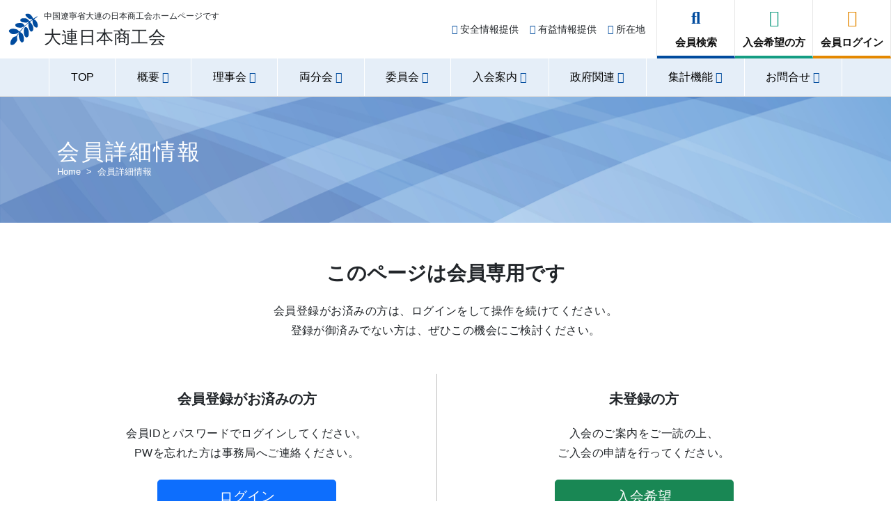

--- FILE ---
content_type: text/html; charset=UTF-8
request_url: https://jcci-dalian.org/member-search/detail/?member=1213
body_size: 6368
content:
<!DOCTYPE html>
<html lang="ja">
<head>
<meta charset="UTF-8">
<meta name="viewport" content="width=device-width, initial-scale=1">
<title>会員詳細情報 &#8211; 大連日本商工会</title>
<meta name='robots' content='max-image-preview:large' />
<style id='classic-theme-styles-inline-css' type='text/css'>
/*! This file is auto-generated */
.wp-block-button__link{color:#fff;background-color:#32373c;border-radius:9999px;box-shadow:none;text-decoration:none;padding:calc(.667em + 2px) calc(1.333em + 2px);font-size:1.125em}.wp-block-file__button{background:#32373c;color:#fff;text-decoration:none}
</style>
<link rel='stylesheet' id='contact-form-7-css' href='https://www.jcci-dalian.org/ws-sys/wp-content/plugins/contact-form-7/includes/css/styles.css?ver=5.8.3' type='text/css' media='all' />
<link rel='stylesheet' id='jquery-ui-dialog-min-css-css' href='https://www.jcci-dalian.org/ws-sys/wp-includes/css/jquery-ui-dialog.min.css' type='text/css' media='all' />
<link rel='stylesheet' id='contact-form-7-confirm-plus-css' href='https://www.jcci-dalian.org/ws-sys/wp-content/plugins/confirm-plus-contact-form-7/assets/css/styles.css?ver=20241204_120450' type='text/css' media='all' />
<link rel='stylesheet' id='responsive-lightbox-swipebox-css' href='https://www.jcci-dalian.org/ws-sys/wp-content/plugins/responsive-lightbox/assets/swipebox/swipebox.min.css?ver=2.4.8' type='text/css' media='all' />
<link rel='stylesheet' id='scroll-top-css-css' href='https://www.jcci-dalian.org/ws-sys/wp-content/plugins/scroll-top/assets/css/scroll-top.css?ver=1.5.5' type='text/css' media='all' />
<link rel='stylesheet' id='mm-compiled-options-mobmenu-css' href='https://www.jcci-dalian.org/ws-sys/wp-content/uploads/dynamic-mobmenu.css?ver=2.8.6-492' type='text/css' media='all' />
<link rel='stylesheet' id='cssmobmenu-icons-css' href='https://www.jcci-dalian.org/ws-sys/wp-content/plugins/mobile-menu/includes/css/mobmenu-icons.css' type='text/css' media='all' />
<link rel='stylesheet' id='cssmobmenu-css' href='https://www.jcci-dalian.org/ws-sys/wp-content/plugins/mobile-menu/includes/css/mobmenu.css?ver=2.8.6' type='text/css' media='all' />
<script type="text/javascript" src="https://www.jcci-dalian.org/ws-sys/wp-includes/js/jquery/jquery.min.js?ver=3.7.1" id="jquery-core-js"></script>
<script type="text/javascript" src="https://www.jcci-dalian.org/ws-sys/wp-includes/js/jquery/jquery-migrate.min.js?ver=3.4.1" id="jquery-migrate-js"></script>
<script type="text/javascript" src="https://www.jcci-dalian.org/ws-sys/wp-content/plugins/responsive-lightbox/assets/swipebox/jquery.swipebox.min.js?ver=2.4.8" id="responsive-lightbox-swipebox-js"></script>
<script type="text/javascript" src="https://www.jcci-dalian.org/ws-sys/wp-includes/js/underscore.min.js?ver=1.13.4" id="underscore-js"></script>
<script type="text/javascript" src="https://www.jcci-dalian.org/ws-sys/wp-content/plugins/responsive-lightbox/assets/infinitescroll/infinite-scroll.pkgd.min.js" id="responsive-lightbox-infinite-scroll-js"></script>
<script type="text/javascript" id="responsive-lightbox-js-before">
/* <![CDATA[ */
var rlArgs = {"script":"swipebox","selector":"lightbox","customEvents":"","activeGalleries":true,"animation":true,"hideCloseButtonOnMobile":false,"removeBarsOnMobile":false,"hideBars":true,"hideBarsDelay":5000,"videoMaxWidth":1080,"useSVG":true,"loopAtEnd":false,"woocommerce_gallery":false,"ajaxurl":"https:\/\/www.jcci-dalian.org\/ws-sys\/wp-admin\/admin-ajax.php","nonce":"38fc504c7e","preview":false,"postId":15129,"scriptExtension":false};
/* ]]> */
</script>
<script type="text/javascript" src="https://www.jcci-dalian.org/ws-sys/wp-content/plugins/responsive-lightbox/js/front.js?ver=2.4.8" id="responsive-lightbox-js"></script>
<script type="text/javascript" src="https://www.jcci-dalian.org/ws-sys/wp-content/plugins/mobile-menu/includes/js/mobmenu.js?ver=2.8.6" id="mobmenujs-js"></script>
<link rel="canonical" href="https://www.jcci-dalian.org/member-search/detail/" />
<!-- Scroll To Top -->
<style id="scrolltop-custom-style">
		#scrollUp {border-radius:3px;opacity:0.7;bottom:20px;right:20px;background:#000000;;}
		#scrollUp:hover{opacity:1;}
        .top-icon{stroke:#ffffff;}
        
		
		</style>
<!-- End Scroll Top - https://wordpress.org/plugins/scroll-top/ -->

<link rel="icon" href="/ws-sys/wp-content/uploads/2023/01/acacia-icon-blue.svg" type="image/svg+xml">
<style>
#wpadminbar #wp-admin-bar-site-name > .ab-item::before { content: "\f187"; }
</style>
<link rel="stylesheet" media="all" href="https://www.jcci-dalian.org/ws-sys/wp-content/themes/jcci-dl/assets/css/bootstrap.min.css">
<link rel="stylesheet" media="all" href="https://www.jcci-dalian.org/ws-sys/wp-content/themes/jcci-dl/assets/css/common.css">
	<link rel="stylesheet" media="all" href="https://www.jcci-dalian.org/ws-sys/wp-content/themes/jcci-dl/assets/css/pages.css">
<link rel="stylesheet" media="all" href="https://www.jcci-dalian.org/ws-sys/wp-content/themes/jcci-dl/assets/css/fontawesome/v6.2.1/css/all.css">
<link rel="stylesheet" media="all" href="https://www.jcci-dalian.org/ws-sys/wp-content/themes/jcci-dl/assets/css/fontawesome/v6.2.1/css/v4-shims.css">
<link rel="stylesheet" href="https://www.jcci-dalian.org/ws-sys/wp-content/themes/jcci-dl/assets/css/print.css" media="print">
<!--<script src='https://www.jcci-dalian.org/ws-sys/wp-content/themes/jcci-dl/assets/js/3.1.1/jquery.min.js'></script>-->
<script src='https://www.jcci-dalian.org/ws-sys/wp-content/themes/jcci-dl/assets/js/jquery-3.7.1.min.js'></script>
<script>
var _hmt = _hmt || [];
(function() {
  var hm = document.createElement("script");
  hm.src = "https://hm.baidu.com/hm.js?8f2e6f1b0212134c7f66668561804f95";
  var s = document.getElementsByTagName("script")[0]; 
  s.parentNode.insertBefore(hm, s);
})();
</script>
</head>
<body class="page-template-default page page-id-15129 page-child parent-pageid-114 jcci-dl detail-page mob-menu-slideout-over" id="detail">
<header class="blog-header print-btn">
    <div class="row flex-nowrap justify-content-between align-items-center">
		<div class="col-6 col-md-4 ps-4 site_logo">
			
				<div class="site_title">
					<a href="/"><img src="/ws-sys/wp-content/uploads/2023/01/acacia-icon-blue.svg" alt="大連日本商工会-Logo"></a>					<a href="/"><h1>大連日本商工会</h1></a>					<p class="site_description for-mobi-pc">中国遼寧省大連の日本商工会ホームページです</p>
				</div>
			
		</div>
		<div class="col-6 col-md-8 d-flex justify-content-end align-items-center">
			<div class="headnav_list">
				<ul>
										<li><a href="/safety-info/"><i class="fa-solid fa-hand-holding-heart"></i> 安全情報提供</a></li>
					<li><a href="/info-provision/"><i class="fa-solid fa-circle-info"></i> 有益情報提供</a></li>
					<li><a href="/access/"><i class="fa-solid fa-location-dot"></i> 所在地</a></li>
				</ul>
			</div>
			<div class="headnav_button">
				<ul>
											<li><a href="/member-search/"><i class="fa-solid fa-magnifying-glass"></i><span class="for-tab-sp" >会員検索</span><span class="for-tab-pc" >会員検索</span></a></li>
						<li><a href="/membership/"><i class="fa-solid fa-door-open"></i><span class="for-tab-sp" >入会案内</span><span class="for-tab-pc" >入会希望の方</span></a></li>
						<!--<li><a href="/contact-us/"><i class="fa-regular fa-envelope"></i><span class="for-tab-sp" >お問合せ</span><span class="for-tab-pc" >お問い合わせ</span></a></li>-->
						<li><a href="/ws-backyard/check-in"><i class="fa-solid fa-users"></i><span class="for-tab-sp" >ログイン</span><span class="for-tab-pc" >会員ログイン</span></a></li>
										<li class="for-pad-sp"><a tabindex="-1"><i class="fa-solid fa-bars"></i><span class="for-tab-sp" >MENU</span></a></li>
				</ul>
			</div>
		</div>
    </div>
	<div class="nav-scroller for-pad-pc">
		<div class="content_nav">
			<ul class="container-xl d-flex justify-content-between">
				<!-- MENU-LIST 1 -->
				<li class="content_nav_item"><a class="content_nav_item_href" href="/"><span>TOP</span></a></li>
				<!-- MENU-LIST 2 -->
				<li class="content_nav_item"><p class="content_nav_item_link"><span class="active_bar">概要 <i class="fa-solid fa-square-plus"></i></span></p>
				  <div class="child_nav" style="display: none;">
					<div class="child_nav_area inner01">
					  <div class="child_nav_left">
						<dl class="child_nav_left_area">
						  <dt class="child_nav_left_area_ttl pc_only"><a href="/about/">概要</a></dt>
						  <dd class="child_nav_left_area_btn"><p class="hover_btn01"><a href="/about/">概要 TOPへ <i class="fa-solid fa-angle-right"></i></a></p></dd>
						</dl>
					  </div>
					  <nav class="child_nav_right">
						<ul class="child_nav_right_list">
						  <li class="child_nav_right_list_item"><a class="child_nav_right_list_item_link" href="https://www.jcci-dalian.org/about/#message">会長挨拶</a></li>
						  <li class="child_nav_right_list_item"><a class="child_nav_right_list_item_link" href="https://www.jcci-dalian.org/about/#overview">概要</a></li>
						  <li class="child_nav_right_list_item"><a class="child_nav_right_list_item_link" href="https://www.jcci-dalian.org/about/#activity">活動</a></li>
						  <li class="child_nav_right_list_item"><a class="child_nav_right_list_item_link" href="https://www.jcci-dalian.org/about/#history">沿革</a></li>
						  <li class="child_nav_right_list_item"><a class="child_nav_right_list_item_link" href="https://www.jcci-dalian.org/about/#organization">組織図</a></li>
						  <li class="child_nav_right_list_item"><a class="child_nav_right_list_item_link" href="https://www.jcci-dalian.org/about/#regulations">定款・各種規定</a></li>
						</ul>
					  </nav>
					  <p class="child_nav_close pc_only">閉じる</p>
					</div>
				  </div>
				</li>
				<!-- MENU-LIST 3 -->
				<li class="content_nav_item"><p class="content_nav_item_link"><span class="active_bar">理事会 <i class="fa-solid fa-square-plus"></i></span></p>
				  <div class="child_nav">
					<div class="child_nav_area inner01">
					  <div class="child_nav_left">
						<dl class="child_nav_left_area">
						  <dt class="child_nav_left_area_ttl pc_only"><a href="/board/">理事会</a></dt>
						  <dd class="child_nav_left_area_btn"><p class="hover_btn01"><a href="/board/">理事会 TOPへ <i class="fa-solid fa-angle-right"></i></a></p></dd>
						</dl>
					  </div>
					  <nav class="child_nav_right">
						<ul class="child_nav_right_list">
							<li class="child_nav_right_list_item"><a class="child_nav_right_list_item_link" href="/board/#about">理事会概要</a></li>
							<li class="child_nav_right_list_item"><a class="child_nav_right_list_item_link" href="/board/#directors">理事会メンバー</a></li>
							<li class="child_nav_right_list_item"><a class="child_nav_right_list_item_link" href="/board/#rule">理事会運営規則</a></li>
						</ul>
					  </nav>
					  <p class="child_nav_close pc_only">閉じる</p>
					</div>
				  </div>
				</li>
				<!-- MENU-LIST 4 -->
				<li class="content_nav_item"><p class="content_nav_item_link"><span class="active_bar">両分会 <i class="fa-solid fa-square-plus"></i></span></p>
				  <div class="child_nav">
					<div class="child_nav_area inner01">
					  <div class="child_nav_left">
						<dl class="child_nav_left_area">
						  <dt class="child_nav_left_area_ttl pc_only"><a href="/branch/">両分会</a></dt>
						  <dd class="child_nav_left_area_btn"><p class="hover_btn01"><a href="/branch/">両分会 TOPへ <i class="fa-solid fa-angle-right"></i></a></p></dd>
						</dl>
					  </div>
					  <nav class="child_nav_right">
						<ul class="child_nav_right_list">
							<li class="child_nav_right_list_item"><a class="child_nav_right_list_item_link" href="/branch/#branch1">市内分会</a></li>
							<li class="child_nav_right_list_item"><a class="child_nav_right_list_item_link" href="/branch/#branch2">金普新区分会</a></li>
						</ul>
					  </nav>
					  <p class="child_nav_close pc_only">閉じる</p>
					</div>
				  </div>
				</li>
				<!-- MENU-LIST 5 -->
				<li class="content_nav_item"><p class="content_nav_item_link"><span class="active_bar">委員会 <i class="fa-solid fa-square-plus"></i></span></p>
				  <div class="child_nav">
					<div class="child_nav_area inner01">
					  <div class="child_nav_left">
						<dl class="child_nav_left_area">
						  <dt class="child_nav_left_area_ttl pc_only"><a href="/committee/">委員会</a></dt>
						  <dd class="child_nav_left_area_btn"><p class="hover_btn01"><a href="/committee/">委員会 TOPへ <i class="fa-solid fa-angle-right"></i></a></p></dd>
						</dl>
					  </div>
					  <nav class="child_nav_right">
						<ul class="child_nav_right_list">
							<li class="child_nav_right_list_item"><a class="child_nav_right_list_item_link" href="/committee/#chair1">運営委員会</a></li>
							<li class="child_nav_right_list_item"><a class="child_nav_right_list_item_link" href="/committee/#chair2">調査企画委員会</a></li>
							<li class="child_nav_right_list_item"><a class="child_nav_right_list_item_link" href="/committee/#chair3">親睦交流委員会</a></li>
							<li class="child_nav_right_list_item"><a class="child_nav_right_list_item_link" href="/committee/#chair4">学校理事会</a> </li>
						</ul>
					  </nav>
					  <p class="child_nav_close pc_only">閉じる</p>
					</div>
				  </div>
				</li>
				<!-- MENU-LIST 6 -->
				<li class="content_nav_item"><p class="content_nav_item_link"><span class="active_bar">入会案内 <i class="fa-solid fa-square-plus"></i></span></p>
				  <div class="child_nav" style="display: none;">
					<div class="child_nav_area inner01">
					  <div class="child_nav_left">
						<dl class="child_nav_left_area">
						  <dt class="child_nav_left_area_ttl pc_only"><a href="/membership/">入会案内</a></dt>
						  <dd class="child_nav_left_area_btn"><p class="hover_btn01"><a href="/membership/">入会案内 TOPへ <i class="fa-solid fa-angle-right"></i></a></p></dd>
						</dl>
					  </div>
					  <nav class="child_nav_right">
						<ul class="child_nav_right_list">
							<li class="child_nav_right_list_item"><a class="child_nav_right_list_item_link" href="/membership/#apply">入会申請</a></li>
							<li class="child_nav_right_list_item"><a class="child_nav_right_list_item_link" href="/membership/#corporation">法人会員会費及申請書規定</a></li>
							<li class="child_nav_right_list_item"><a class="child_nav_right_list_item_link" href="/membership/#individual">個人会員会費及申請書規定</a></li>
							<li class="child_nav_right_list_item"><a class="child_nav_right_list_item_link" href="/membership/#visa">査証申請優遇策</a> </li>
							<li class="child_nav_right_list_item"><a class="child_nav_right_list_item_link" href="/membership/#brochure">ご入会案内（パンフレット）</a></li>
						</ul>
					  </nav>
					  <p class="child_nav_close pc_only">閉じる</p>
					</div>
				  </div>
				</li>
				<!-- MENU-LIST 7 -->
				<li class="content_nav_item"><p class="content_nav_item_link"><span class="active_bar">政府関連 <i class="fa-solid fa-square-plus"></i></span></p>
				  <div class="child_nav" style="display: none;">
					<div class="child_nav_area inner01">
					  <div class="child_nav_left">
						<dl class="child_nav_left_area">
						  <dt class="child_nav_left_area_ttl pc_only"><a href="/government/">政府関連</a></dt>
						  <dd class="child_nav_left_area_btn"><p class="hover_btn01"><a href="/government/">政府関連 TOPへ <i class="fa-solid fa-angle-right"></i></a></p></dd>
						</dl>
					  </div>
					  <nav class="child_nav_right">
						<ul class="child_nav_right_list">
							<li class="child_nav_right_list_item"><a class="child_nav_right_list_item_link" href="/government/#written-request">政府への要望書</a></li>
							<li class="child_nav_right_list_item"><a class="child_nav_right_list_item_link" href="/government/#interaction">政府との交流</a></li>
						</ul>
					  </nav>
					  <p class="child_nav_close pc_only">閉じる</p>
					</div>
				  </div>
				</li>
				<!-- MENU-LIST 8 -->
				<li class="content_nav_item"><p class="content_nav_item_link"><a class="content_nav_item_href" href="/survey/answer"><span>集計機能 <i class="fa-solid fa-square-plus"></i></span></a></p></li>
				<!-- MENU-LIST 9 -->
				<li class="content_nav_item"><p class="content_nav_item_link"><span class="active_bar">お問合せ <i class="fa-solid fa-square-plus"></i></span></p>
				  <div class="child_nav" style="display: none;">
					<div class="child_nav_area inner01">
					  <div class="child_nav_left">
						<dl class="child_nav_left_area">
						  <dt class="child_nav_left_area_ttl pc_only"><a href="/faq/">お問い合わせ</a></dt>
						  <dd class="child_nav_left_area_btn"><p class="hover_btn01"><a href="/faq/">お問い合わせ TOPへ <i class="fa-solid fa-angle-right"></i></a></p></dd>
						</dl>
					  </div>
					  <nav class="child_nav_right">
						<ul class="child_nav_right_list">
							<li class="child_nav_right_list_item"><a class="child_nav_right_list_item_link" href="/faq/">よくある質問</a></li>
							<li class="child_nav_right_list_item"><a class="child_nav_right_list_item_link" href="/contact-us/">お問い合わせフォーム</a></li>
						</ul>
					  </nav>
					  <p class="child_nav_close pc_only">閉じる</p>
					</div>
				  </div>
				</li>
			</ul>
		</div>	
  </div>
</header>
<main>
<article class="jumbotron">
	<section>
	  <div class="py-3 py-sm-5 bg-img-ble">
		<div class="container-xl">
			<h1>会員詳細情報</h1>
			<nav style="--bs-breadcrumb-divider: '>';" aria-label="breadcrumb">
			  <ol class="breadcrumb">
				<li class="breadcrumb-item"><a href="#">Home</a></li>
				<li class="breadcrumb-item active" aria-current="page">会員詳細情報</li>
			  </ol>
			</nav>
		</div>
	  </div>
	</section>
</article>
<article class="content">
	  <div id="members-only" class="container-xl">
  <div class="row">
	<div class="col">
	  <!--<h2>会員詳細情報</h2>-->
		<div class="pricing-header p-3 pb-md-4 mx-auto mb-4 text-center">
		  <h3 class="fs-3 display-4">このページは会員専用です</h3>
		  <p class="fs-6 mt-2">会員登録がお済みの方は、ログインをして操作を続けてください。<br>
		  登録が御済みでない方は、ぜひこの機会にご検討ください。</p>
		</div>
		<div class="row row-cols-1 row-cols-md-2 text-center">
		  <div class="col">
			<div class="mb-4 pt-2 pb-4 pb-md-3 separator">
			  <div class="card-body">
				<h3 class="card-title pricing-card-title">会員登録がお済みの方</h3>
				<div class="mt-3 mb-4">
				  <p>会員IDとパスワードでログインしてください。<br>
				  PWを忘れた方は事務局へご連絡ください。</p>
				</div>
				<a id="check_in" href="/ws-backyard/check-in/" class="w-50 btn btn-lg btn-primary">ログイン</a>
			  </div>
			  <a class="fs-6 text-muted" href="/ws-backyard/password/forget">（パスワードをお忘れですか ?）</a>
			</div>
		  </div>
		  <div class="col">
			<div class="mb-4 pt-2 pb-3 ">
			  <div class="card-body">
				<h3 class="card-title pricing-card-title">未登録の方</h3>
				<div class="mt-3 mb-4">
				  <p>入会のご案内をご一読の上、<br>
				  ご入会の申請を行ってください。</p>
				</div>
				<a href="/membership/" class="w-50 btn btn-lg btn-success">入会希望</a>
			  </div>
			</div>
		  </div>
		</div>
	</div>
  </div>
</div>
<script>
	var url = window.location.href;
	$("#check_in").attr("href", "/ws-backyard/check-in/?page=" + url);
</script>  </article>
</main>
	<footer class=" print-btn">
	<div class="upper_bg fs-sm-4 fs-4s">
		<div class="container-fluid">
			<div class="row">
				<div class="col-12 col-sm-6 col-md-4 jcci-info d-md-grid">
					<div class="mx-auto">
						<img class="float-start" src="/ws-sys/wp-content/uploads/2023/01/acacia-icon-blue.svg" alt="大連日本商工会-LOGO" width="50" height="54">
						<h4 class="fs-4">大連日本商工会</h4>
						<address>
							<ul class="fs-5s pt-3 lh-lg">
								<li>電話：<a href="tel:0411-8369-5639">0411-8369-5639</a> / 8370-6513</li>
								<li>FAX：0411-8367-1860</li>
								<li>Mail：<img class="pt-1" src="/ws-sys/wp-content/uploads/2023/01/add.png" width="152" height="auto" alt="メール"></li>
								<li>住所：大連市西崗区中山路147号 申貿大厦1楼</li>
								<li>交通：<a href="https://j.map.baidu.com/42/uPf" target="_blank" rel="noopener">Baidu Mapで見る ≫</a></li>
							</ul>
						</address>
					</div>
				</div>
				<div class="col-0 col-sm-0 col-md-4 text-center d-none d-md-block">
					<ul>
						<li><img class="" src="/ws-sys/wp-content/uploads/2023/01/jcci-dl_qr.png" alt="大連日本商工会"></li>
						<li>www.jcci-dalian.org</li>
					</ul>
				</div>
				<div class="col-0 col-sm-6 col-md-4 fotter_menber_menu d-none d-sm-grid">
					<div class="mx-auto">
						<h5 class="fs-6">会員専用メニュー</h5>
						<ul class="fs-5s pt-1 lh-lg">
							<li><i class="fa-solid fa-caret-right"></i> <a href="/board/">理事会</a></li>
							<li><i class="fa-solid fa-caret-right"></i> <a href="/branch/">両分会</a></li>
							<li><i class="fa-solid fa-caret-right"></i> <a href="/committee/">各委員会</a></li>
							<li><i class="fa-solid fa-caret-right"></i> <a href="/government/">政府機関情報</a></li>
							<li><i class="fa-solid fa-caret-right"></i> <a href="/ws-backyard/survey/answer">アンケート</a></li>
							<li><i class="fa-solid fa-caret-right"></i> <a href="/ws-backyard/member/profile/">会員情報変更</a></li>
							<li><i class="fa-solid fa-caret-right"></i> <a href="/member-search/">名簿検索</a></li>
						</ul>	
					</div>
				</div>
			</div>
		</div>
	</div>
	<div class="lower_bg fs-sm-4 fs-5s py-md-3 py-2">
		<div class="container-fluid themed-container">
			<div class="row">
				<div class="col-12 col-sm-8 col-lg-6 text-left d-none d-sm-block">
					<ul class="nav">
					  <li>
						<a href="/notice/">このサイトのご利用について</a>
					  </li>
					  <li>
						<a href="/privacy-policy/">プライバシーポリシー</a>
					  </li>
					  <li>
						<a href="/sitemap/">サイトマップ</a>
					  </li>
					</ul>
				</div>
				<div class="col-12 col-sm-4 col-lg-6 text-ms-end container text-center">
					<span class="d-md-block d-lg-none text-sm-end" >© 1983-2026 JCCI-Dalian.</span><span class="d-none d-lg-block text-lg-end" >© 1983-2026 Japanese Chamber of Commerce & Industry, Dalian.</span>
				</div>
			</div>
	</div>
	</div>
</footer>

<script src='https://www.jcci-dalian.org/ws-sys/wp-content/themes/jcci-dl/assets/js/bootstrap.min.js'></script>
<script src='https://www.jcci-dalian.org/ws-sys/wp-content/themes/jcci-dl/assets/js/7.3.0/swiper-bundle.min.js'></script>
<script src='https://www.jcci-dalian.org/ws-sys/wp-content/themes/jcci-dl/assets/js/base.js'></script>
<div class="mobmenu-overlay"></div><div class="mob-menu-header-holder mobmenu"  data-menu-display="mob-menu-slideout-over" data-open-icon="down-open" data-close-icon="up-open"><div class="mobmenur-container"><a href="#" class="mobmenu-right-bt mobmenu-trigger-action" data-panel-target="mobmenu-right-panel" aria-label="Right Menu Button"><i class="mob-icon-menu mob-menu-icon"></i><i class="mob-icon-cancel-1 mob-cancel-button"></i></a></div></div>				<div class="mobmenu-right-alignment mobmenu-panel mobmenu-right-panel  ">
				<a href="#" class="mobmenu-right-bt" aria-label="Right Menu Button"><i class="mob-icon-cancel-1 mob-cancel-button"></i></a>
					<div class="mobmenu-content">
			<div class="menu-right-mobile-menu-container"><ul id="mobmenuright" class="wp-mobile-menu" role="menubar" aria-label="Main navigation for mobile devices"><li role="none"  class="menu-item menu-item-type-post_type menu-item-object-page menu-item-home menu-item-15425"><a href="https://www.jcci-dalian.org/" role="menuitem" class="">HOME</a></li><li role="none"  class="menu-item menu-item-type-post_type menu-item-object-page menu-item-15430"><a href="https://www.jcci-dalian.org/ws-backyard/check-in" role="menuitem" class="">会員ログイン</a></li><li role="none"  class="menu-item menu-item-type-post_type menu-item-object-page current-page-ancestor menu-item-15427"><a href="https://www.jcci-dalian.org/member-search/" role="menuitem" class="">会員検索</a></li><li role="none"  class="menu-item menu-item-type-post_type menu-item-object-page menu-item-15415"><a href="https://www.jcci-dalian.org/about/" role="menuitem" class="">商工会概要</a></li><li role="none"  class="menu-item menu-item-type-post_type menu-item-object-page menu-item-15416"><a href="https://www.jcci-dalian.org/board/" role="menuitem" class="">理事会</a></li><li role="none"  class="menu-item menu-item-type-post_type menu-item-object-page menu-item-15417"><a href="https://www.jcci-dalian.org/branch/" role="menuitem" class="">両分会</a></li><li role="none"  class="menu-item menu-item-type-post_type menu-item-object-page menu-item-15418"><a href="https://www.jcci-dalian.org/committee/" role="menuitem" class="">各委員会</a></li><li role="none"  class="menu-item menu-item-type-post_type menu-item-object-page menu-item-15420"><a href="https://www.jcci-dalian.org/membership/" role="menuitem" class="">入会案内</a></li><li role="none"  class="menu-item menu-item-type-post_type menu-item-object-page menu-item-15419"><a href="https://www.jcci-dalian.org/government/" role="menuitem" class="">政府関連情報</a></li><li role="none"  class="menu-item menu-item-type-post_type menu-item-object-page menu-item-15422"><a href="https://www.jcci-dalian.org/survey/answer" role="menuitem" class="">アンケート</a></li><li role="none"  class="menu-item menu-item-type-post_type menu-item-object-page menu-item-15421"><a href="https://www.jcci-dalian.org/contact-us/" role="menuitem" class="">お問い合わせ</a></li><li role="none"  class="menu-item menu-item-type-post_type menu-item-object-page menu-item-15423"><a href="https://www.jcci-dalian.org/safety-info/" role="menuitem" class="">安全情報提供</a></li><li role="none"  class="menu-item menu-item-type-post_type menu-item-object-page menu-item-15424"><a href="https://www.jcci-dalian.org/info-provision/" role="menuitem" class="">有益情報提供</a></li></ul></div>
			</div><div class="mob-menu-right-bg-holder"></div></div>

		<script type="text/javascript" src="https://www.jcci-dalian.org/ws-sys/wp-content/plugins/contact-form-7/includes/swv/js/index.js?ver=5.8.3" id="swv-js"></script>
<script type="text/javascript" id="contact-form-7-js-extra">
/* <![CDATA[ */
var wpcf7 = {"api":{"root":"https:\/\/www.jcci-dalian.org\/wp-json\/","namespace":"contact-form-7\/v1"}};
/* ]]> */
</script>
<script type="text/javascript" src="https://www.jcci-dalian.org/ws-sys/wp-content/plugins/contact-form-7/includes/js/index.js?ver=5.8.3" id="contact-form-7-js"></script>
<script type="text/javascript" id="contact-form-7-confirm-plus-js-extra">
/* <![CDATA[ */
var data_arr = {"cfm_title_suffix":"\u78ba\u8a8d","cfm_btn":"\u78ba\u8a8d","cfm_btn_edit":"\u4fee\u6b63","cfm_btn_mail_send":"\u3053\u306e\u5185\u5bb9\u3067\u9001\u4fe1","checked_msg":"\u30c1\u30a7\u30c3\u30af\u3042\u308a"};
/* ]]> */
</script>
<script type="text/javascript" src="https://www.jcci-dalian.org/ws-sys/wp-content/plugins/confirm-plus-contact-form-7/assets/js/scripts.js?ver=20241204_120450" id="contact-form-7-confirm-plus-js"></script>
<script type="text/javascript" src="https://www.jcci-dalian.org/ws-sys/wp-includes/js/jquery/ui/core.min.js?ver=1.13.2" id="jquery-ui-core-js"></script>
<script type="text/javascript" src="https://www.jcci-dalian.org/ws-sys/wp-includes/js/jquery/ui/mouse.min.js?ver=1.13.2" id="jquery-ui-mouse-js"></script>
<script type="text/javascript" src="https://www.jcci-dalian.org/ws-sys/wp-includes/js/jquery/ui/resizable.min.js?ver=1.13.2" id="jquery-ui-resizable-js"></script>
<script type="text/javascript" src="https://www.jcci-dalian.org/ws-sys/wp-includes/js/jquery/ui/draggable.min.js?ver=1.13.2" id="jquery-ui-draggable-js"></script>
<script type="text/javascript" src="https://www.jcci-dalian.org/ws-sys/wp-includes/js/jquery/ui/controlgroup.min.js?ver=1.13.2" id="jquery-ui-controlgroup-js"></script>
<script type="text/javascript" src="https://www.jcci-dalian.org/ws-sys/wp-includes/js/jquery/ui/checkboxradio.min.js?ver=1.13.2" id="jquery-ui-checkboxradio-js"></script>
<script type="text/javascript" src="https://www.jcci-dalian.org/ws-sys/wp-includes/js/jquery/ui/button.min.js?ver=1.13.2" id="jquery-ui-button-js"></script>
<script type="text/javascript" src="https://www.jcci-dalian.org/ws-sys/wp-includes/js/jquery/ui/dialog.min.js?ver=1.13.2" id="jquery-ui-dialog-js"></script>
<script type="text/javascript" async defer src="https://www.jcci-dalian.org/ws-sys/wp-content/plugins/scroll-top/assets/js/jquery.scrollUp.min.js?ver=1.5.5" id="scroll-top-js-js"></script>
    <script id="scrolltop-custom-js">
        jQuery(document).ready(function($) {
            $(window).on('load', function() {
                var scrollIcon = '<span class="scroll-top"><svg width="36px" height="36px" viewBox="0 0 24 24" xmlns="http://www.w3.org/2000/svg"><path class="top-icon" d="M16.78,14.2l-4.11-4.11a1,1,0,0,0-1.41,0l-4,4"></path><g id="ic-chevron-top"></g></svg></span>';
                $.scrollUp({
                    scrollSpeed: 300,
                    animation: 'fade',
                    scrollText: scrollIcon,
                    scrollDistance: 300,
                    scrollTarget: ''
                });
            });
        });
    </script>
    </body></html>

--- FILE ---
content_type: text/javascript
request_url: https://www.jcci-dalian.org/ws-sys/wp-content/themes/jcci-dl/assets/js/base.js
body_size: 2154
content:
 /* --------------------------
 ロード後、スクロール、リサイズ
 --------------------------*/
  $(window).on('load scroll resize', function () {
    //ページトップへボタン表示
    if ($(window).scrollTop() > 100) {
      $('.pagetop').addClass('show');
    } else {
      $('.pagetop').removeClass('show');
    }
    //ヘッダーの変化
    if ($(window).scrollTop() > 100) {
      $('header').addClass('header-min');
    } else {
      $('header').removeClass('header-min');
    }
    //ヘッダーの変化2
    if ($(window).scrollTop() > 100) {
      $('.mobmenu').addClass('sp-mintop');
    } else {
      $('.mobmenu').removeClass('sp-mintop');
    }
  });

  //グローバルメニュー開閉
  $('.content_nav_item_link').on('click', function () {
    $slide = $(this).next('.child_nav');
    accordion($(this), $slide);
    function accordion($this, $slide) {
      if( $this.hasClass('active') ) { //閉じる
        $this.removeClass('active');
        $slide.slideUp();
      }
      else { //開く
        if($(window).width() > 767) { //PCのとき
          $('.content_nav_item_link').removeClass('active');
          $('.child_nav').slideUp();
        }
        $this.addClass('active');
        $slide.slideDown();
      }
    }
  });

  //PC　グローバルナビ閉閉じるボタン
  $('.child_nav_close').on('click', function () {
    if ($(window).width() > 767) { //PCのとき
      $('.content_nav_item_link').removeClass('active');
      $('main').removeClass('mian_ca');
      $('.child_nav').slideUp();
    }
  });

  //PC　メガメニューの下層リンクをホバーで表示
  var parentItem = $('.child_wrp_right_list_item_linkWrp .child_wrp_right_list_item_link').parents('.child_wrp_right_list_item');
  $(parentItem).hover(function () {
    if ($(window).width() > 767) { //pcのとき
      var childList = $(this).find('.child_wrp_right_child_list');
      childList.stop().slideToggle();
      if ($(this).hasClass('active')) {
        $(this).removeClass('active');
      } else {
        $(this).addClass('active');
      }
    }
  });

 /* --------------------------
 スライダー設定
 --------------------------*/
// TOPページメイン
var sliderSelector = '.swiper-container',
    options = {
      init: false,
      loop: true,
      speed: 800,
      slidesPerView: 1.4, // or 'auto'
      spaceBetween: 4,
      centeredSlides: true,
      effect: 'coverflow', // 'cube', 'fade', 'coverflow',
      coverflowEffect: {
        rotate: 0, // Slide rotate in degrees
        stretch: 0, // Stretch space between slides (in px)
        depth: 0, // Depth offset in px (slides translate in Z axis)
        modifier: 1, // Effect multiplier
        slideShadows: true, // Enables slides shadows
      },
      grabCursor: true,
      parallax: true,
      pagination: {
        el: '.swiper-pagination',
        clickable: true,
      },
      navigation: {
        nextEl: '.swiper-button-next',
        prevEl: '.swiper-button-prev',
      },
      breakpoints: {
        767: {
          slidesPerView: 1.2,
          spaceBetween: 2,
        },
      },
      // Events
      on: {
        imagesReady: function () {
          this.el.classList.remove('loading');
        },
      },
      autoplay: {
        delay: 5000, // 自動再生の遅延時間（ミリ秒）
        disableOnInteraction: false, // ユーザーのインタラクション（クリックなど）で自動再生を無効化しない
      },
    };
var myTopSwiper = new Swiper(sliderSelector, options);
myTopSwiper.init();


// TOPページ ピックアップ
const swiper = new Swiper(".pickup-slider", {
  navigation: {
    nextEl: ".pickup-button-next",
    prevEl: ".pickup-button-prev"
  },
	autoplay: {
		delay: 5000,
		pauseOnMouseEnter	:true,
		disableOnInteraction: false
	},
		breakpoints: {
			// 768px以上の場合
			320: {
				slidesPerView: 2,
				spaceBetween: 20,
			},
			768: {
				slidesPerView: 3,
				spaceBetween: 20,
			},
			// 980px以上の場合
			980: {
				slidesPerView: 3,
				spaceBetween: 50,
			},
			// 1200px以上の場合
			1200: {
				slidesPerView: 4,
				spaceBetween: 30,
			}
		},
  loop: true, //繰り返しをする
      grabCursor: true,
  centeredSlides: true, //アクティブなスライドを中央に表示
  slidesPerView: 3, //スライダーのコンテナ上に2枚同時に表示
  spaceBetween: 16, //スライド間の距離を16pxに
  speed: 600 //スライドの推移時間を600msに
});

// TOPページ ピックアップ用 フェード - 1
function fadeAnime(){ // 動きのきっかけとなるアニメーションの名前を定義
  // ふわっ
  $('.swiper').each(function(){ //fadeUpTriggerというクラス名が
    var elemPos = $(this).offset().top-50;//要素より、50px上の
    var scroll = $(window).scrollTop();
    var windowHeight = $(window).height();
    if (scroll >= elemPos - windowHeight){
    $(this).addClass('fadeUp');// 画面内に入ったらfadeUpというクラス名を追記
    }else{
    $(this).removeClass('fadeUp');// 画面外に出たらfadeUpというクラス名を外す
    }
    });
}
// 画面をスクロールをしたら動かしたい場合の記述
  $(window).scroll(function (){
    fadeAnime();/* アニメーション用の関数を呼ぶ*/
  });// ここまで画面をスクロールをしたら動かしたい場合の記述

// 画面が読み込まれたらすぐに動かしたい場合の記述
  $(window).on('load', function(){
    fadeAnime();/* アニメーション用の関数を呼ぶ*/
  });// ここまで画面が読み込まれたらすぐに動かしたい場合の記述


// 動きのきっかけの起点となるアニメーションの名前を定義 - 2
function fadeAnime2(){

  // ふわっ
  $('.fadeUpTrigger').each(function(){ //fadeUpTriggerというクラス名が
    var elemPos = $(this).offset().top-50;//要素より、50px上の
    var scroll = $(window).scrollTop();
    var windowHeight = $(window).height();
    if (scroll >= elemPos - windowHeight){
    $(this).addClass('fadeUp');// 画面内に入ったらfadeUpというクラス名を追記
    }
    });
}

// 画面をスクロールをしたら動かしたい場合の記述
  $(window).scroll(function (){
    fadeAnime2();/* アニメーション用の関数を呼ぶ*/
  });// ここまで画面をスクロールをしたら動かしたい場合の記述

// 画面が読み込まれたらすぐに動かしたい場合の記述
  $(window).on('load', function(){
    fadeAnime2();/* アニメーション用の関数を呼ぶ*/
  });// ここまで画面が読み込まれたらすぐに動かしたい場合の記述


//固定ヘッダー時のアンカーリンク位置を調整
$(document).ready(function(){
var headerHeight = $("header").height();
var hash = location.hash;
if (hash) {
$("html, body").animate({scrollTop: $(hash).offset().top - headerHeight}, 500);
}
$("a[href^='#']").click(function(e){
e.preventDefault();
var target = $($(this).attr("href"));
$("html, body").animate({scrollTop: target.offset().top - headerHeight}, 500);
});
});

--- FILE ---
content_type: image/svg+xml
request_url: https://jcci-dalian.org/ws-sys/wp-content/uploads/2023/01/acacia-icon-blue.svg
body_size: 1060
content:
<?xml version="1.0" encoding="utf-8"?>
<!-- Generator: Adobe Illustrator 16.0.0, SVG Export Plug-In . SVG Version: 6.00 Build 0)  -->
<!DOCTYPE svg PUBLIC "-//W3C//DTD SVG 1.1//EN" "http://www.w3.org/Graphics/SVG/1.1/DTD/svg11.dtd">
<svg version="1.1" id="レイヤー_1" xmlns="http://www.w3.org/2000/svg" xmlns:xlink="http://www.w3.org/1999/xlink" x="0px"
	 y="0px" width="60px" height="65px" viewBox="0 0 60 65" enable-background="new 0 0 60 65" xml:space="preserve">
<g transform="translate(0.000000,65.000000) scale(0.100000,-0.100000)">
	<path fill="#004B9E" d="M342.998,622.998C339.004,612.002,350,595,379.004,567.002c33.994-31.001,47.998-38.003,71.992-35
		c35,5,36.006-1.001,3.008-26.001c-26.006-18.003-26.006-18.003-58.008,12.998C369.004,545,355.996,550,314.004,550
		C262.002,550,240,537.998,240,508.999c0-26.001,23.999-40,82.002-46.001C365,458.999,380,461.001,392.998,475
		c9.004,8.999,17.002,12.998,17.002,7.998S392.002,456.001,370,435l-40.996-40l-22.002,28.999c-21.001,26.001-30,28.999-80,28.999
		c-81.001,0-113.003-35.996-69.004-75.996C178.999,357.998,275,352.998,285,371.001c3.999,6.001,12.998,7.998,20.996,5
		c8.008-3.003,24.004,6.001,37.002,20C355,410,379.004,431.001,395,442.998c17.002,11.001,24.004,14.004,17.998,7.002
		c-30-32.002,7.998-170,46.006-170c57.998,0,52.998,120-7.002,173.999l-21.006,18.999l23.008,18.003
		C467.002,502.002,480,510,482.002,510s3.994-17.998,3.994-41.001c2.002-60,51.006-120,88.008-106.001
		c40,15,3.994,137.002-46.006,156.001c-20.996,8.003-20,10,21.006,35c22.998,15,40,30,36.992,33.003
		c-2.998,2.998-23.994-6.001-45.996-21.001c-45.996-30-50-31.001-50-11.001c0,7.998-14.004,30-30.996,50
		c-26.006,28.999-38.008,35-70,35C360.996,640,347.002,635,342.998,622.998z"/>
	<path fill="#004B9E" d="M325.996,361.001c-20-21.001-21.997-123.999-2.998-160.005c20-38.994,42.002-47.998,66.006-26.992
		C405,189.004,410,205,410,247.002C410,335,362.002,401.001,325.996,361.001z"/>
	<path fill="#004B9E" d="M261.001,322.998C221.001,275,220,275,205,297.002c-31.001,43.999-142.998,55.996-180,20
		C3.999,295.996,6.001,282.998,35,255c18.999-19.004,35-25,70-25c45,0,82.998,12.998,96.001,32.002
		c2.998,5,8.999,2.002,11.997-7.002c4.004-9.004,3.003-14.004-1.997-10.996c-5,2.998-18.999-10-32.002-29.004
		c-13.999-20.996-31.997-35-45-35c-35,0-86.001-62.002-91.001-114.004C38.999,30,41.001,19.004,53.999,14.004
		C83.999,2.002,120,20,151.001,62.998c26.001,35,30,47.998,25,82.002c-3.999,30,0,45.996,13.999,65l20,25v-42.998
		c0-47.002,32.002-120,56.001-129.004c8.999-2.998,22.998,1.006,31.001,10c33.994,34.004,5.996,172.998-37.002,184.004
		c-23.999,5.996-26.001,25.996-5,42.998c18.999,15,59.004,70,50.996,70C303.999,370,282.998,348.999,261.001,322.998z"/>
</g>
</svg>
